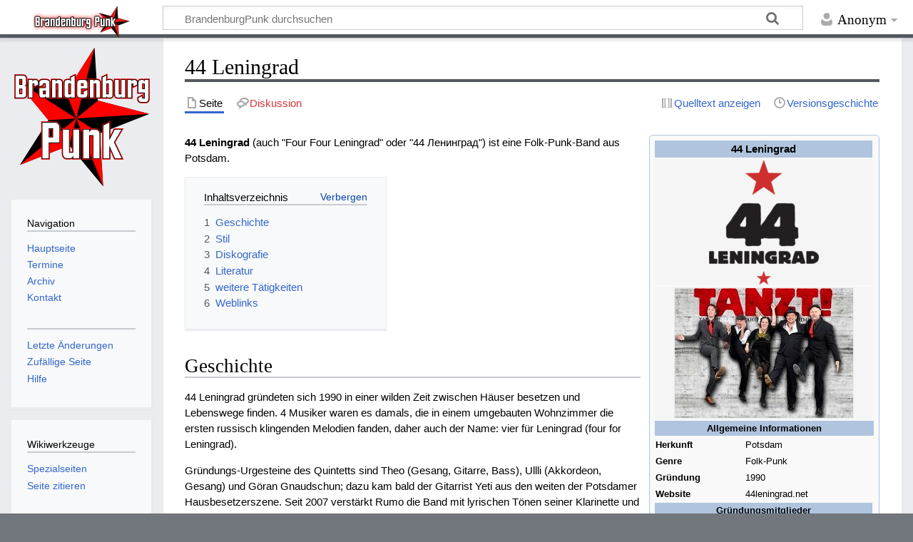

--- FILE ---
content_type: text/html; charset=UTF-8
request_url: http://www.brandenburgpunk.de/mediawiki/index.php?title=44_Leningrad
body_size: 8701
content:
<!DOCTYPE html>
<html class="client-nojs" lang="de" dir="ltr">
<head>
<meta charset="UTF-8"/>
<title>44 Leningrad – BrandenburgPunk - Die Seite für Punk aus Brandenburg</title>
<script>document.documentElement.className="client-js";RLCONF={"wgBreakFrames":false,"wgSeparatorTransformTable":[",\t.",".\t,"],"wgDigitTransformTable":["",""],"wgDefaultDateFormat":"dmy","wgMonthNames":["","Januar","Februar","März","April","Mai","Juni","Juli","August","September","Oktober","November","Dezember"],"wgRequestId":"aXHZ1y6BCyjqEgBNaiPsggAAAAo","wgCSPNonce":false,"wgCanonicalNamespace":"","wgCanonicalSpecialPageName":false,"wgNamespaceNumber":0,"wgPageName":"44_Leningrad","wgTitle":"44 Leningrad","wgCurRevisionId":10368,"wgRevisionId":10368,"wgArticleId":2448,"wgIsArticle":true,"wgIsRedirect":false,"wgAction":"view","wgUserName":null,"wgUserGroups":["*"],"wgCategories":["Bands","Potsdam"],"wgPageContentLanguage":"de","wgPageContentModel":"wikitext","wgRelevantPageName":"44_Leningrad","wgRelevantArticleId":2448,"wgIsProbablyEditable":false,"wgRelevantPageIsProbablyEditable":false,"wgRestrictionEdit":[],"wgRestrictionMove":[]};RLSTATE={"site.styles":"ready","user.styles":"ready",
"user":"ready","user.options":"loading","skins.timeless":"ready"};RLPAGEMODULES=["site","mediawiki.page.ready","mediawiki.toc","skins.timeless.js"];</script>
<script>(RLQ=window.RLQ||[]).push(function(){mw.loader.implement("user.options@12s5i",function($,jQuery,require,module){mw.user.tokens.set({"patrolToken":"+\\","watchToken":"+\\","csrfToken":"+\\"});});});</script>
<link rel="stylesheet" href="/mediawiki/load.php?lang=de&amp;modules=skins.timeless&amp;only=styles&amp;skin=timeless"/>
<script async="" src="/mediawiki/load.php?lang=de&amp;modules=startup&amp;only=scripts&amp;raw=1&amp;skin=timeless"></script>
<!--[if IE]><link rel="stylesheet" href="/mediawiki/skins/Timeless/resources/IE9fixes.css?ffe73" media="screen"/><![endif]-->
<meta name="ResourceLoaderDynamicStyles" content=""/>
<link rel="stylesheet" href="/mediawiki/load.php?lang=de&amp;modules=site.styles&amp;only=styles&amp;skin=timeless"/>
<meta name="generator" content="MediaWiki 1.39.6"/>
<meta name="format-detection" content="telephone=no"/>
<meta name="description" content="44 Leningrad (auch &quot;Four Four Leningrad&quot; oder &quot;44 Ленинград&quot;) ist eine Folk-Punk-Band aus Potsdam."/>
<meta property="og:image" content="http://www.brandenburgpunk.de/mediawiki/images/a/ae/44-Leningrad-Logo.png"/>
<meta property="og:image:width" content="1200"/>
<meta property="og:image:height" content="1360"/>
<meta property="og:image" content="http://www.brandenburgpunk.de/mediawiki/images/a/ae/44-Leningrad-Logo.png"/>
<meta property="og:image:width" content="800"/>
<meta property="og:image:height" content="907"/>
<meta property="og:image:width" content="640"/>
<meta property="og:image:height" content="725"/>
<meta name="viewport" content="width=device-width, initial-scale=1.0, user-scalable=yes, minimum-scale=0.25, maximum-scale=5.0"/>
<link rel="icon" href="/favicon.ico"/>
<link rel="search" type="application/opensearchdescription+xml" href="/mediawiki/opensearch_desc.php" title="BrandenburgPunk (de)"/>
<link rel="EditURI" type="application/rsd+xml" href="http://www.brandenburgpunk.de/mediawiki/api.php?action=rsd"/>
<link rel="alternate" type="application/atom+xml" title="Atom-Feed für „BrandenburgPunk“" href="/mediawiki/index.php?title=Spezial:Letzte_%C3%84nderungen&amp;feed=atom"/>
	<meta property="og:type" content="article"/>

	<meta property="og:site_name" content="BrandenburgPunk"/>

	<meta property="og:title" content="44 Leningrad"/>

	<meta property="og:description" content="44 Leningrad (auch &quot;Four Four Leningrad&quot; oder &quot;44 Ленинград&quot;) ist eine Folk-Punk-Band aus Potsdam."/>

	<meta property="og:url" content="http://www.brandenburgpunk.de/mediawiki/index.php?title=44_Leningrad"/>

<!-- * -->
<meta name="theme-color" content="#eaecf0">
<link rel="icon" type="image/png" sizes="32x32" href="$wgResourceBasePath/meta-seo/favicon-32x32.png">
<link rel="icon" type="image/png" sizes="16x16" href="$wgResourceBasePath/meta-seo/favicon-16x16.png">
<!-- Android - Chrome -->
<link rel="manifest" href="$wgResourceBasePath/meta-seo/site.webmanifest">
<link rel="icon" type="image/png" sizes="256x256" href="$wgResourceBasePath/meta-seo/android-chrome-256x256.png">
<link rel="icon" type="image/png" sizes="192x192" href="$wgResourceBasePath//meta-seo/android-chrome-192x192.png">
<link rel="icon" type="image/png" sizes="144x144" href="$wgResourceBasePath//meta-seo/android-chrome-144x144.png">
<link rel="icon" type="image/png" sizes="96x96" href="$wgResourceBasePath//meta-seo/android-chrome-96x96.png">
<link rel="icon" type="image/png" sizes="72x72" href="$wgResourceBasePath//meta-seo/android-chrome-72x72.png">
<link rel="icon" type="image/png" sizes="48x48" href="$wgResourceBasePath//meta-seo/android-chrome-48x48.png">
<link rel="icon" type="image/png" sizes="36x36" href="$wgResourceBasePath//meta-seo/android-chrome-36x36.png">
<!-- Apple - Touch -->
<meta name="apple-mobile-web-app-title" content="BrandenburgPunk.de">
<link rel="apple-touch-icon" sizes="180x180" href="$wgResourceBasePath//meta-seo/apple-touch-icon.png">
<link rel="apple-touch-icon" sizes="180x180" href="$wgResourceBasePath//meta-seo/apple-touch-icon-180x180.png">
<link rel="apple-touch-icon" sizes="152x152" href="$wgResourceBasePath//meta-seo/apple-touch-icon-152x152.png">
<link rel="apple-touch-icon" sizes="144x144" href="$wgResourceBasePath//meta-seo/apple-touch-icon-144x144.png">
<link rel="apple-touch-icon" sizes="120x120" href="$wgResourceBasePath//meta-seo/apple-touch-icon-120x120.png">
<link rel="apple-touch-icon" sizes="114x114" href="$wgResourceBasePath//meta-seo/apple-touch-icon-114x114.png">
<link rel="apple-touch-icon" sizes="76x76" href="$wgResourceBasePath//meta-seo/apple-touch-icon-76x76.png">
<link rel="apple-touch-icon" sizes="72x72" href="$wgResourceBasePath//meta-seo/apple-touch-icon-72x72.png">
<link rel="apple-touch-icon" sizes="60x60" href="$wgResourceBasePath//meta-seo/apple-touch-icon-60x60.png">
<link rel="apple-touch-icon" sizes="57x57" href="$wgResourceBasePath//meta-seo/apple-touch-icon-57x57.png">
<!-- Windows 8 -->
<meta name="application-name" content="BrandenburgPunk.de">
<meta name="msapplication-TileColor" content="#eaecf0">
<meta name="msapplication-TileImage" content="/meta-seo/mstile-310x310.png" sizes="310x310">
<meta name="msapplication-TileImage" content="/meta-seo/mstile-310x150.png" sizes="310x150">
<meta name="msapplication-TileImage" content="/meta-seo/mstile-150x150.png" sizes="150x150">
<meta name="msapplication-TileImage" content="/meta-seo/mstile-144x144.png" sizes="144x144">
<meta name="msapplication-TileImage" content="/meta-seo/mstile-70x70.png" sizes="70x70">
<!-- Safari -->
<link rel="mask-icon" href="/meta-seo/safari-pinned-tab.svg" color="#eaecf0">
</head>
<body class="mediawiki ltr sitedir-ltr mw-hide-empty-elt ns-0 ns-subject page-44_Leningrad rootpage-44_Leningrad skin-timeless action-view skin--responsive"><div id="mw-wrapper"><div id="mw-header-container" class="ts-container"><div id="mw-header" class="ts-inner"><div id="user-tools"><div id="personal"><h2><span>Anonym</span></h2><div id="personal-inner" class="dropdown"><div role="navigation" class="mw-portlet" id="p-personal" title="Benutzermenü" aria-labelledby="p-personal-label"><h3 id="p-personal-label" lang="de" dir="ltr">Nicht angemeldet</h3><div class="mw-portlet-body"><ul lang="de" dir="ltr"><li id="pt-createaccount" class="mw-list-item"><a href="/mediawiki/index.php?title=Spezial:Benutzerkonto_anlegen&amp;returnto=44+Leningrad" title="Wir ermutigen dich dazu, ein Benutzerkonto zu erstellen und dich anzumelden. Es ist jedoch nicht zwingend erforderlich."><span>Benutzerkonto erstellen</span></a></li><li id="pt-login" class="mw-list-item"><a href="/mediawiki/index.php?title=Spezial:Anmelden&amp;returnto=44+Leningrad" title="Sich anzumelden wird gerne gesehen, ist jedoch nicht zwingend erforderlich. [o]" accesskey="o"><span>Anmelden</span></a></li></ul></div></div></div></div></div><div id="p-logo-text" class="mw-portlet" role="banner"><a id="p-banner" class="mw-wiki-title wordmark" href="/mediawiki/index.php?title=Hauptseite"><img src="/mediawiki/logos/BrandenburgPunk-Wordmark.png" height="45" width="135"/></a></div><div class="mw-portlet" id="p-search"><h3 lang="de" dir="ltr"><label for="searchInput">Suche</label></h3><form action="/mediawiki/index.php" id="searchform"><div id="simpleSearch"><div id="searchInput-container"><input type="search" name="search" placeholder="BrandenburgPunk durchsuchen" aria-label="BrandenburgPunk durchsuchen" autocapitalize="sentences" title="BrandenburgPunk durchsuchen [f]" accesskey="f" id="searchInput"/></div><input type="hidden" value="Spezial:Suche" name="title"/><input class="searchButton mw-fallbackSearchButton" type="submit" name="fulltext" title="Suche nach Seiten, die diesen Text enthalten" id="mw-searchButton" value="Suchen"/><input class="searchButton" type="submit" name="go" title="Gehe direkt zu der Seite mit genau diesem Namen, falls sie vorhanden ist." id="searchButton" value="Seite"/></div></form></div></div><div class="visualClear"></div></div><div id="mw-header-hack" class="color-bar"><div class="color-middle-container"><div class="color-middle"></div></div><div class="color-left"></div><div class="color-right"></div></div><div id="mw-header-nav-hack"><div class="color-bar"><div class="color-middle-container"><div class="color-middle"></div></div><div class="color-left"></div><div class="color-right"></div></div></div><div id="menus-cover"></div><div id="mw-content-container" class="ts-container"><div id="mw-content-block" class="ts-inner"><div id="mw-content-wrapper"><div id="mw-content"><div id="content" class="mw-body" role="main"><div class="mw-indicators">
</div>
<h1 id="firstHeading" class="firstHeading mw-first-heading"><span class="mw-page-title-main">44 Leningrad</span></h1><div id="bodyContentOuter"><div id="siteSub">Aus BrandenburgPunk</div><div id="mw-page-header-links"><div role="navigation" class="mw-portlet tools-inline" id="p-namespaces" aria-labelledby="p-namespaces-label"><h3 id="p-namespaces-label" lang="de" dir="ltr">Namensräume</h3><div class="mw-portlet-body"><ul lang="de" dir="ltr"><li id="ca-nstab-main" class="selected mw-list-item"><a href="/mediawiki/index.php?title=44_Leningrad" title="Seiteninhalt anzeigen [c]" accesskey="c"><span>Seite</span></a></li><li id="ca-talk" class="new mw-list-item"><a href="/mediawiki/index.php?title=Diskussion:44_Leningrad&amp;action=edit&amp;redlink=1" rel="discussion" title="Diskussion zum Seiteninhalt (Seite nicht vorhanden) [t]" accesskey="t"><span>Diskussion</span></a></li></ul></div></div><div role="navigation" class="mw-portlet tools-inline" id="p-more" aria-labelledby="p-more-label"><h3 id="p-more-label" lang="de" dir="ltr">Mehr</h3><div class="mw-portlet-body"><ul lang="de" dir="ltr"><li id="ca-more" class="dropdown-toggle mw-list-item"><span>Mehr</span></li></ul></div></div><div role="navigation" class="mw-portlet tools-inline" id="p-views" aria-labelledby="p-views-label"><h3 id="p-views-label" lang="de" dir="ltr">Seitenaktionen</h3><div class="mw-portlet-body"><ul lang="de" dir="ltr"><li id="ca-view" class="selected mw-list-item"><a href="/mediawiki/index.php?title=44_Leningrad"><span>Lesen</span></a></li><li id="ca-viewsource" class="mw-list-item"><a href="/mediawiki/index.php?title=44_Leningrad&amp;action=edit" title="Diese Seite ist geschützt. Ihr Quelltext kann dennoch angesehen und kopiert werden. [e]" accesskey="e"><span>Quelltext anzeigen</span></a></li><li id="ca-history" class="mw-list-item"><a href="/mediawiki/index.php?title=44_Leningrad&amp;action=history" title="Frühere Versionen dieser Seite [h]" accesskey="h"><span>Versionsgeschichte</span></a></li></ul></div></div></div><div class="visualClear"></div><div id="bodyContent"><div id="contentSub"></div><div id="mw-content-text" class="mw-body-content mw-content-ltr" lang="de" dir="ltr"><div class="mw-parser-output"><table class="infobox float-right toptextcells" id="InfoboxBand" summary="Infobox Band" style="border-radius: 5px; border:1px solid lightsteelblue; padding:5px; margin: 0 0 1em 1em; width: 25em; font-size:85%; background:#F9F9F9; text-align:left;">
<tbody><tr>
<th colspan="2" style="background:lightsteelblue; margin-bottom:2px; text-align:center; font-size:118%; font-weight:bold;">44 Leningrad
</th></tr>
<tr>
<td colspan="2" style="text-align:center; font-size; line-height: 1.4em; vertical-align:top; background-color:#F5F5F5;"><div class="center"><div class="floatnone"><a href="/mediawiki/index.php?title=Datei:44-Leningrad-Logo.png" class="image"><img alt="44-Leningrad-Logo.png" src="/mediawiki/images/thumb/a/ae/44-Leningrad-Logo.png/154px-44-Leningrad-Logo.png" decoding="async" width="154" height="175" srcset="/mediawiki/images/thumb/a/ae/44-Leningrad-Logo.png/232px-44-Leningrad-Logo.png 1.5x, /mediawiki/images/a/ae/44-Leningrad-Logo.png 2x" /></a></div></div>
</td></tr>
<tr>
<td colspan="2" style="text-align:center; font-size; line-height: 1.4em; vertical-align:top; background-color:#F5F5F5;"><div class="center"><div class="floatnone"><a href="/mediawiki/index.php?title=Datei:44_Leningrad.jpg" class="image"><img alt="44 Leningrad.jpg" src="/mediawiki/images/thumb/b/b1/44_Leningrad.jpg/250px-44_Leningrad.jpg" decoding="async" width="250" height="182" class="thumbborder" srcset="/mediawiki/images/b/b1/44_Leningrad.jpg 1.5x" /></a></div></div>
</td></tr>

<tr>
<td style="background: lightsteelblue; text-align: center;" colspan="3"><b>Allgemeine Informationen</b>
</td></tr>

<tr>
<th>Herkunft
</th>
<td>Potsdam
</td></tr>
<tr style="vertical-align:top">
<th>Genre
</th>
<td>Folk-Punk
</td></tr>
<tr style="vertical-align:top">
<th>Gründung
</th>
<td>1990
</td></tr>


<tr style="vertical-align:top">
<th>Website
</th>
<td>44leningrad.net
</td></tr>
<tr>
<th colspan="2" style="color:#000000; background-color:lightsteelblue; text-align:center;">Gründungsmitglieder
</th></tr>

<tr>
<td style="background-color:#DFE0E3;">Thilo "Theo" Finke</td>
<td>Gesang, Gitarre, Bass
</td></tr>
<tr>
<td style="background-color:#DFE0E3;">Ulrike "Ullli" Eisenreich</td>
<td>Akkordeon, Gesang
</td></tr>
<tr>
<td style="background-color:#DFE0E3;">Göran Gnaudschun</td>
<td>Gitarre, Bass, Gesang
</td></tr>
<tr>
<td style="background-color:#DFE0E3;">Yeti</td>
<td>Gitarre
</td></tr>

<tr>
<th colspan="2" style="color:#000000; background-color:lightsteelblue"><center>Aktuelle Besetzung</center>
</th></tr>

<tr>
<td style="background-color:#DFE0E3;">Thilo "Theo" Finke</td>
<td>Gesang, Gitarre, Bass
</td></tr>
<tr>
<td style="background-color:#DFE0E3;">Ulrike "Ullli" Eisenreich</td>
<td>Akkordeon, Gesang
</td></tr>
<tr>
<td style="background-color:#DFE0E3;">Yeti</td>
<td>Gitarre, Bass, Gesang
</td></tr>
<tr>
<td style="background-color:#DFE0E3;">Romuald "Romu" Leonhardt</td>
<td>Bass, Klarinette <small>(seit 2007)</small>
</td></tr>
<tr>
<td style="background-color:#DFE0E3;">Mathias "Matze" Gäbel</td>
<td>Schlagzeug
</td></tr>

<tr>
<th colspan="2" style="color:#000000; background-color:lightsteelblue"><center>Ehemalige Mitglieder</center>
</th></tr>

<tr>
<td style="background-color:#DFE0E3;">Silvio Hoppe</td>
<td>Schlagzeug
</td></tr>
<tr>
<td style="background-color:#DFE0E3;">Hamü</td>
<td>Schlagzeug, Percussion, Gesang <small>(1991-)</small>
</td></tr>
<tr>
<td style="background-color:#DFE0E3;">Jule Stephan</td>
<td>Gesang, Bass <small>(1995-1998)</small>
</td></tr>
<tr>
<td style="background-color:#DFE0E3;">Martin</td>
<td>Trompete
</td></tr>
<tr>
<td style="background-color:#DFE0E3;">Georg</td>
<td>Schlagzeug <small>(2001)</small>
</td></tr>

<tr>
<th colspan="2" style="color:#000000; background-color:lightsteelblue; text-align:center;">Live- und Session-Mitglieder
</th></tr>

<tr>
<td style="background-color:#DFE0E3;">Katinka</td>
<td>Merch, Web
</td></tr>
<tr>
<td style="background-color:#DFE0E3;">Trick</td>
<td>Technik
</td></tr>

</tbody></table>
<p><b>44 Leningrad</b> (auch "Four Four Leningrad" oder "44 Ленинград") ist eine Folk-Punk-Band aus Potsdam.
</p>
<div id="toc" class="toc" role="navigation" aria-labelledby="mw-toc-heading"><input type="checkbox" role="button" id="toctogglecheckbox" class="toctogglecheckbox" style="display:none" /><div class="toctitle" lang="de" dir="ltr"><h2 id="mw-toc-heading">Inhaltsverzeichnis</h2><span class="toctogglespan"><label class="toctogglelabel" for="toctogglecheckbox"></label></span></div>
<ul>
<li class="toclevel-1 tocsection-1"><a href="#Geschichte"><span class="tocnumber">1</span> <span class="toctext">Geschichte</span></a></li>
<li class="toclevel-1 tocsection-2"><a href="#Stil"><span class="tocnumber">2</span> <span class="toctext">Stil</span></a></li>
<li class="toclevel-1 tocsection-3"><a href="#Diskografie"><span class="tocnumber">3</span> <span class="toctext">Diskografie</span></a></li>
<li class="toclevel-1 tocsection-4"><a href="#Literatur"><span class="tocnumber">4</span> <span class="toctext">Literatur</span></a></li>
<li class="toclevel-1 tocsection-5"><a href="#weitere_Tätigkeiten"><span class="tocnumber">5</span> <span class="toctext">weitere Tätigkeiten</span></a></li>
<li class="toclevel-1 tocsection-6"><a href="#Weblinks"><span class="tocnumber">6</span> <span class="toctext">Weblinks</span></a></li>
</ul>
</div>

<h2><span class="mw-headline" id="Geschichte">Geschichte</span></h2>
<p>44 Leningrad gründeten sich 1990 in einer wilden Zeit zwischen Häuser besetzen und Lebenswege finden. 4 Musiker waren es damals, die in einem umgebauten Wohnzimmer die ersten russisch klingenden Melodien fanden, daher auch der Name: vier für Leningrad (four for Leningrad).
</p><p>Gründungs-Urgesteine des Quintetts sind Theo (Gesang, Gitarre, Bass), Ullli (Akkordeon, Gesang) und Göran Gnaudschun; dazu kam bald der Gitarrist Yeti aus den weiten der Potsdamer Hausbesetzerszene. Seit 2007 verstärkt Rumo die Band mit lyrischen Tönen seiner Klarinette und virtuos am Bass und zuletzt ist der Schlagzeuger Matze wieder zugestiegen, der die Band bereits vor Jahren äußerst taktvoll durch die Auftritte getrommelt hat.
</p><p>Unvergessen die Sopranistin Jule, die mit ihrer unübersehbaren Präsenz eine ganze Epoche 44 Leningrads geprägt hat, oder aber Martin der durch seinen unnachahmlich warmen Trompetensound und seine funkigen Soli lange Zeit 44 Leningrad melodiös, grandios umspielt hat. Nicht zuletzt Silvio, der fast 10 Jahre den Sound der Band mit seinem selbstgebauten Schlagzeug und jeder Menge Power prägte.
</p><p><br />
</p>
<h2><span class="mw-headline" id="Stil">Stil</span></h2>
<p>44 Leningrad zählt zu den ersten Vertretern des Post-Sowjet-Punks. Ihre Musik, Russian Speed Folk, ist eine Mischung aus russischer Folklore, Polka, Punk und Ska. Das Repertoire besteht aus vorwiegend schnellen, russischen Kampf-, Volks- und Arbeiterliedern. Auf ihren Alben werden ab 1994 alle Titel in russischer und deutscher Sprache angegeben. Gesungen wird auf deutsch und russisch. Als Instrumente werden neben Bass, Gitarre und Schlagzeug auch Klarinette, Akkordeon und die Balalaika eingesetzt.
</p><p>So kann man von den ehrlich-punkigen Anfängen der ersten Veröffentlichungen bis heute eine wunderbare musikalische Entwicklung erkennen.
</p><p><br />
</p>
<h2><span class="mw-headline" id="Diskografie">Diskografie</span></h2>
<ul><li>"44 Leningrad" (1991)</li>
<li>"Greeting from cold Omsk" (1994)</li>
<li>"Царапина/Zarapina" (1995)</li>
<li>"44bpm" (1998)</li>
<li>"Санкт Илов/St. Ihlow" (1998)</li>
<li>"Стой!/Stoi!" (2001)</li>
<li>"Don Kilianov" (2007)</li>
<li>"20 Jahre" (2010)</li>
<li>"Tanzt!" (2021)</li></ul>
<p><b>Samplerbeiträge</b>
</p>
<ul><li><i>Russischer Wodka</i> auf "Force Attack Festival Sampler '99" (1998 - Dröönland Production)</li>
<li><i>Warshawjanka</i> auf "Rammstein Presents Volume 5" (2001)</li>
<li><i>CCCP</i> auf "Force Attack Festival Sampler 2001" (2001 - Dröönland Production)</li>
<li><i>Bublitschki</i> auf "Force Attack Festival Sampler 2004" (2004 - Dröönland Production)</li>
<li><i>Anastasia</i> auf "Force Attack Festival 2004 - Die beste Punkerparty der Welt" (2004 - Dröönland Production)</li>
<li><i>Russischer Wodka</i> auf "Radio Russendisko" (2005 - Russendisko Records)</li>
<li><i>Anastasia</i> auf "Best Of Burgfolk" (2005 - Totentanz)</li>
<li><i>Mamamia</i> auf "Force Attack Festival Sampler 2006" (2006 - Dröönland Production)</li>
<li><i>Medley</i> auf "Force Attack 2006 - 100% Punkrock Auf DVD" (2006 - Dröönland Production)</li>
<li><i>Warschawjanka</i> auf "Wahrschauer - Sampler No. 60" (2011 - Wahrschauer Magazine)</li></ul>
<p><b>Musikvideos</b>
</p>
<ul><li><a rel="nofollow" class="external text" href="https://www.youtube.com/watch?v=-QPoU697lKI">электри́чка/Elektritschka</a> (2011)</li></ul>
<p><br />
</p>
<h2><span class="mw-headline" id="Literatur">Literatur</span></h2>
<ul><li>Göran Gnaudschun (Hrsg.): <i>Longe – 44 Leningrad</i> Land Brandenburg Lotto GmbH, Potsdam 1998.</li></ul>
<p><br />
</p>
<h2><span id="weitere_T.C3.A4tigkeiten"></span><span class="mw-headline" id="weitere_Tätigkeiten">weitere Tätigkeiten</span></h2>
<p><small>Mitglieder der Band sind/waren auch in anderen Projekten tätig:</small>
</p>
<ul><li>Yeti: <a href="/mediawiki/index.php?title=Fake_Bombs" title="Fake Bombs">Fake Bombs</a></li></ul>
<p><br />
</p>
<h2><span class="mw-headline" id="Weblinks">Weblinks</span></h2>
<ul><li><a rel="nofollow" class="external text" href="http://www.44leningrad.net">Offizielle Homepage</a></li>
<li><a rel="nofollow" class="external text" href="https://www.facebook.com/russianspeedfolk">44 Leningrad</a> auf Facebook</li>
<li><a rel="nofollow" class="external text" href="https://www.youtube.com/user/Kathinka44">44 Leningrad</a> auf Youtube</li>
<li><a rel="nofollow" class="external text" href="https://soundcloud.com/44leningrad">44 Leningrad</a> auf Soundcloud</li></ul>
<!-- 
NewPP limit report
Cached time: 20260122080336
Cache expiry: 86400
Reduced expiry: false
Complications: [show‐toc]
CPU time usage: 0.104 seconds
Real time usage: 0.154 seconds
Preprocessor visited node count: 651/1000000
Post‐expand include size: 7009/2097152 bytes
Template argument size: 1209/2097152 bytes
Highest expansion depth: 10/100
Expensive parser function count: 0/100
Unstrip recursion depth: 0/20
Unstrip post‐expand size: 0/5000000 bytes
-->
<!--
Transclusion expansion time report (%,ms,calls,template)
100.00%   48.164      1 -total
 94.26%   45.399      1 Vorlage:Infobox_Band
 27.91%   13.444      4 Vorlage:Str_left
 21.06%   10.145      4 Vorlage:Str_left/Call
  6.82%    3.284     20 Vorlage:!-
  5.53%    2.664     14 Vorlage:!!
  5.35%    2.579      1 Vorlage:Kategorie_Bands
-->

<!-- Saved in parser cache with key db616727626:pcache:idhash:2448-0!canonical and timestamp 20260122080335 and revision id 10368.
 -->
</div></div><div class="printfooter">
Abgerufen von „<a dir="ltr" href="http://www.brandenburgpunk.de/mediawiki/index.php?title=44_Leningrad&amp;oldid=10368">http://www.brandenburgpunk.de/mediawiki/index.php?title=44_Leningrad&amp;oldid=10368</a>“</div>
<div class="visualClear"></div></div></div></div></div><div id="content-bottom-stuff"><div id="catlinks" class="catlinks" data-mw="interface"><div id="mw-normal-catlinks" class="mw-normal-catlinks"><a href="/mediawiki/index.php?title=Spezial:Kategorien" title="Spezial:Kategorien">Kategorien</a>: <ul><li><a href="/mediawiki/index.php?title=Kategorie:Bands" title="Kategorie:Bands">Bands</a></li><li><a href="/mediawiki/index.php?title=Kategorie:Potsdam" title="Kategorie:Potsdam">Potsdam</a></li></ul></div></div></div></div><div id="mw-site-navigation"><div id="p-logo" class="mw-portlet" role="banner"><a class="mw-wiki-logo timeless-logo" href="/mediawiki/index.php?title=Hauptseite" title="Hauptseite"><img src="/mediawiki/logos/BrandenburgPunk-Logo.svg"/></a></div><div id="site-navigation" class="sidebar-chunk"><h2><span>Navigation</span></h2><div class="sidebar-inner"><div role="navigation" class="mw-portlet" id="p-navigation" aria-labelledby="p-navigation-label"><h3 id="p-navigation-label" lang="de" dir="ltr">Navigation</h3><div class="mw-portlet-body"><ul lang="de" dir="ltr"><li id="n-mainpage-description" class="mw-list-item"><a href="/mediawiki/index.php?title=Hauptseite" title="Hauptseite besuchen [z]" accesskey="z"><span>Hauptseite</span></a></li><li id="n-Termine" class="mw-list-item"><a href="/mediawiki/index.php?title=Termine"><span>Termine</span></a></li><li id="n-Archiv" class="mw-list-item"><a href="/mediawiki/index.php?title=Kategorie:Archiv"><span>Archiv</span></a></li><li id="n-Kontakt" class="mw-list-item"><a href="/mediawiki/index.php?title=BrandenburgPunk:Kontakt"><span>Kontakt</span></a></li></ul></div></div><div role="navigation" class="mw-portlet" id="p-" aria-labelledby="p--label"><h3 id="p--label" lang="de" dir="ltr"></h3><div class="mw-portlet-body"><ul lang="de" dir="ltr"><li id="n-recentchanges" class="mw-list-item"><a href="/mediawiki/index.php?title=Spezial:Letzte_%C3%84nderungen" title="Liste der letzten Änderungen in diesem Wiki [r]" accesskey="r"><span>Letzte Änderungen</span></a></li><li id="n-randompage" class="mw-list-item"><a href="/mediawiki/index.php?title=Spezial:Zuf%C3%A4llige_Seite" title="Zufällige Seite aufrufen [x]" accesskey="x"><span>Zufällige Seite</span></a></li><li id="n-help" class="mw-list-item"><a href="/mediawiki/index.php?title=Kategorie:Hilfe" title="Hilfeseite anzeigen"><span>Hilfe</span></a></li></ul></div></div></div></div><div id="site-tools" class="sidebar-chunk"><h2><span>Wikiwerkzeuge</span></h2><div class="sidebar-inner"><div role="navigation" class="mw-portlet" id="p-tb" aria-labelledby="p-tb-label"><h3 id="p-tb-label" lang="de" dir="ltr">Wikiwerkzeuge</h3><div class="mw-portlet-body"><ul lang="de" dir="ltr"><li id="t-specialpages" class="mw-list-item"><a href="/mediawiki/index.php?title=Spezial:Spezialseiten" title="Liste aller Spezialseiten [q]" accesskey="q"><span>Spezialseiten</span></a></li><li id="t-cite" class="mw-list-item"><a href="/mediawiki/index.php?title=Spezial:Zitierhilfe&amp;page=44_Leningrad&amp;id=10368&amp;wpFormIdentifier=titleform" title="Hinweise, wie diese Seite zitiert werden kann"><span>Seite zitieren</span></a></li></ul></div></div></div></div></div><div id="mw-related-navigation"><div id="page-tools" class="sidebar-chunk"><h2><span>Seitenwerkzeuge</span></h2><div class="sidebar-inner"><div role="navigation" class="mw-portlet emptyPortlet" id="p-cactions" title="Weitere Optionen" aria-labelledby="p-cactions-label"><h3 id="p-cactions-label" lang="de" dir="ltr">Seitenwerkzeuge</h3><div class="mw-portlet-body"><ul lang="de" dir="ltr"></ul></div></div><div role="navigation" class="mw-portlet emptyPortlet" id="p-userpagetools" aria-labelledby="p-userpagetools-label"><h3 id="p-userpagetools-label" lang="de" dir="ltr">Benutzerseitenwerkzeuge</h3><div class="mw-portlet-body"><ul lang="de" dir="ltr"></ul></div></div><div role="navigation" class="mw-portlet" id="p-pagemisc" aria-labelledby="p-pagemisc-label"><h3 id="p-pagemisc-label" lang="de" dir="ltr">Mehr</h3><div class="mw-portlet-body"><ul lang="de" dir="ltr"><li id="t-whatlinkshere" class="mw-list-item"><a href="/mediawiki/index.php?title=Spezial:Linkliste/44_Leningrad" title="Liste aller Seiten, die hierher verlinken [j]" accesskey="j"><span>Links auf diese Seite</span></a></li><li id="t-recentchangeslinked" class="mw-list-item"><a href="/mediawiki/index.php?title=Spezial:%C3%84nderungen_an_verlinkten_Seiten/44_Leningrad" rel="nofollow" title="Letzte Änderungen an Seiten, die von hier verlinkt sind [k]" accesskey="k"><span>Änderungen an verlinkten Seiten</span></a></li><li id="t-print" class="mw-list-item"><a href="javascript:print();" rel="alternate" title="Druckansicht dieser Seite [p]" accesskey="p"><span>Druckversion</span></a></li><li id="t-permalink" class="mw-list-item"><a href="/mediawiki/index.php?title=44_Leningrad&amp;oldid=10368" title="Dauerhafter Link zu dieser Seitenversion"><span>Permanenter Link</span></a></li><li id="t-info" class="mw-list-item"><a href="/mediawiki/index.php?title=44_Leningrad&amp;action=info" title="Weitere Informationen über diese Seite"><span>Seiten­­informationen</span></a></li><li id="t-pagelog" class="mw-list-item"><a href="/mediawiki/index.php?title=Spezial:Logbuch&amp;page=44+Leningrad"><span>Seitenlogbücher</span></a></li></ul></div></div></div></div><div id="catlinks-sidebar" class="sidebar-chunk"><h2><span>Kategorien</span></h2><div class="sidebar-inner"><div id="sidebar-normal-catlinks" class="mw-normal-catlinks"><div role="navigation" class="mw-portlet" id="p-normal-catlinks" aria-labelledby="p-normal-catlinks-label"><h3 id="p-normal-catlinks-label" lang="de" dir="ltr">Kategorien</h3><div class="mw-portlet-body"><ul><li><a href="/mediawiki/index.php?title=Kategorie:Bands" title="Kategorie:Bands">Bands</a></li><li><a href="/mediawiki/index.php?title=Kategorie:Potsdam" title="Kategorie:Potsdam">Potsdam</a></li></ul></div></div></div></div></div></div><div class="visualClear"></div></div></div><div id="mw-footer-container" class="mw-footer-container ts-container"><div id="mw-footer" class="mw-footer ts-inner" role="contentinfo" lang="de" dir="ltr"><ul id="footer-icons"><li id="footer-poweredbyico" class="footer-icons"><a href="http://www.facebook.com/brandenburgpunk"><img src="/mediawiki/logos/Facebook.png" alt="BrandenburgPunk auf Facebook" srcset="/mediawiki/logos/Facebook_1.5x 1.5x, /mediawiki/logos/Facebook_2x 2x" height="55" width="55" loading="lazy"/></a></li></ul><div id="footer-list"><ul id="footer-info"><li id="footer-info-lastmod"> Diese Seite wurde zuletzt am 4. Januar 2024 um 18:34 Uhr bearbeitet.</li></ul><ul id="footer-places"><li id="footer-places-privacy"><a href="/mediawiki/index.php?title=BrandenburgPunk:Datenschutz">Datenschutz</a></li><li id="footer-places-about"><a href="/mediawiki/index.php?title=BrandenburgPunk:%C3%9Cber_BrandenburgPunk">Über BrandenburgPunk</a></li><li id="footer-places-disclaimer"><a href="/mediawiki/index.php?title=BrandenburgPunk:Impressum">Haftungsausschluss</a></li></ul></div><div class="visualClear"></div></div></div></div><script>(RLQ=window.RLQ||[]).push(function(){mw.config.set({"wgPageParseReport":{"limitreport":{"cputime":"0.104","walltime":"0.154","ppvisitednodes":{"value":651,"limit":1000000},"postexpandincludesize":{"value":7009,"limit":2097152},"templateargumentsize":{"value":1209,"limit":2097152},"expansiondepth":{"value":10,"limit":100},"expensivefunctioncount":{"value":0,"limit":100},"unstrip-depth":{"value":0,"limit":20},"unstrip-size":{"value":0,"limit":5000000},"timingprofile":["100.00%   48.164      1 -total"," 94.26%   45.399      1 Vorlage:Infobox_Band"," 27.91%   13.444      4 Vorlage:Str_left"," 21.06%   10.145      4 Vorlage:Str_left/Call","  6.82%    3.284     20 Vorlage:!-","  5.53%    2.664     14 Vorlage:!!","  5.35%    2.579      1 Vorlage:Kategorie_Bands"]},"cachereport":{"timestamp":"20260122080336","ttl":86400,"transientcontent":false}}});mw.config.set({"wgBackendResponseTime":622});});</script>
</body>
</html>

--- FILE ---
content_type: text/css; charset=utf-8
request_url: http://www.brandenburgpunk.de/mediawiki/load.php?lang=de&modules=site.styles&only=styles&skin=timeless
body_size: 858
content:
div#mw-subcategories,div#mw-pages,div#mw-category-media{clear:both}div.float-right,table.float-right,ul.float-right,.float-right{clear:right;float:right;margin:1em 0 1em 1em}div.centered,table.centered,ul.centered,.centered{margin-left:auto;margin-right:auto}.toptextcells > * > * > td{vertical-align:top}.c-order{display:none !important}.c-avatar{display:none !important}.c-score{display:none !important}.c-container{margin:0px 0px 0px 0px !important}.comments-body{line-height:1.2 !important}.c-user{margin:0px 0px 0px 0px !important}.c-item{padding:0px 0px 0px 0px !important}.c-actions{margin:0px 0px 0px 0px !important}.full{width:auto !important}.reply{width:auto !important}.f-message{width:auto !important}.r-message{width:auto !important}table.zebra > tbody > :nth-child(even):not([class*="hintergrundfarbe"]){background:#e6e6e6}table.padded-table{border-collapse:collapse}table.padded-table td{padding:5px 10px}@media screen and (min-width:1340px){.hauptseite{padding:10px}.hauptseite-oben{display:table;width:100%;padding-bottom:50px}.hauptseite-willkommen{display:table-cell;width:60% !important;padding:0 25px}.hauptseite-mitmachen{display:table-cell;width:40% !important;padding:0 25px}.hauptseite-inhalt{display:table;width:100%;padding-bottom:50px}.hauptseite-region{display:table;margin:0 auto;padding:0 25px}.hauptseite-karte{display:table-cell}.hauptseite-karte img{vertical-align:top !important}.hauptseite-legende{display:table-cell;min-width:250px}.hauptseite-info{display:table-cell;width:fit-content;overflow:hidden}.mainpage-stats{display:block}}@media screen and (max-width:1339px) and (min-width:1250px){.hauptseite{padding:10px}.hauptseite-oben{display:table;width:100%;padding-bottom:50px}.hauptseite-willkommen{display:table-cell;width:60% !important;padding:0 25px}.hauptseite-mitmachen{display:table-cell;width:40% !important;padding:0 25px}.hauptseite-inhalt{display:table;width:100%;padding-bottom:50px}.hauptseite-region{display:table;margin:0 auto;padding:0 25px}.hauptseite-karte{display:table-cell}.hauptseite-karte img{vertical-align:top !important}.hauptseite-legende{display:table-cell;min-width:250px}.hauptseite-info{display:table-cell;width:fit-content;overflow:hidden}.mainpage-stats{display:block}}@media screen and (max-width:1249px) and (min-width:1100px){.hauptseite{padding:10px}.hauptseite-oben{display:table;width:100%;padding-bottom:50px}.hauptseite-willkommen{display:table-cell;width:60% !important;padding:0 25px}.hauptseite-mitmachen{display:table-cell;width:40% !important;padding:0 25px}.hauptseite-inhalt{padding-bottom:50px}.hauptseite-region{display:table;margin:0 auto;padding-bottom:50px}.hauptseite-karte{display:table-cell}.hauptseite-karte img{vertical-align:top !important}.hauptseite-legende{display:table-cell}.hauptseite-info{display:table;margin:0 auto}}@media screen and (max-width:1099px) and (min-width:1000px){.hauptseite{padding:10px}.hauptseite-oben{display:table;width:100%;padding-bottom:50px}.hauptseite-willkommen{display:table-cell;width:60% !important;padding:0 25px}.hauptseite-mitmachen{display:table-cell;width:40% !important;padding:0 25px}.hauptseite-inhalt{display:table;width:100%;padding-bottom:50px}.hauptseite-region{display:table;margin:0 auto;padding:0 25px}.hauptseite-karte{display:table-cell}.hauptseite-karte img{vertical-align:top !important}.hauptseite-legende{display:table-cell;min-width:250px}.hauptseite-info{display:table-cell;width:fit-content;overflow:hidden}.mainpage-stats{display:block}}@media screen and (max-width:999px) and (min-width:851px){.hauptseite{padding:10px}.hauptseite-oben{display:table;width:100%;padding-bottom:50px}.hauptseite-willkommen{display:table-cell;width:60% !important;padding:0 25px}.hauptseite-mitmachen{display:table-cell;width:40% !important;padding:0 25px}.hauptseite-inhalt{padding-bottom:50px}.hauptseite-region{display:table;margin:0 auto;padding-bottom:50px}.hauptseite-karte{display:table-cell}.hauptseite-karte img{vertical-align:top !important}.hauptseite-legende{display:table-cell}.hauptseite-info{display:table;margin:0 auto}}@media screen and (max-width:850px){.hauptseite{padding:10px}.hauptseite-willkommen,.hauptseite-mitmachen,.hauptseite-legende,.hauptseite-info{padding-bottom:50px}.hauptseite-karte{padding-bottom:25px}.hauptseite-mitmachen,.hauptseite-legende,.hauptseite-info,.hauptseite-karte{width:fit-content;margin:0 auto}.mainpage-participate{width:fit-content;display:block}}.hauptseite-willkommen{text-align:justify}.hauptseite-mitmachen{text-align:justify}.mainpage-stats{min-width:250px;display:table;margin:0 auto}.StatLink a{display:block !important;color:black !important;text-decoration:none !important}.StatLink a:hover{color:black !important;text-decoration:none !important}.StatLink a:active{color:black !important;text-decoration:none !important}.StatLink a:visited{color:black !important;text-decoration:none !important}.mw-wiki-logo.timeless-logo img{width:200px;margin:0}@media screen and (min-width:851px){br.mobilebreak{display:none}}

--- FILE ---
content_type: image/svg+xml
request_url: http://www.brandenburgpunk.de/mediawiki/logos/BrandenburgPunk-Logo.svg
body_size: 30555
content:
<?xml version="1.0" encoding="UTF-8"?>
<!DOCTYPE svg PUBLIC "-//W3C//DTD SVG 1.1//EN" "http://www.w3.org/Graphics/SVG/1.1/DTD/svg11.dtd">
<svg xmlns="http://www.w3.org/2000/svg" xml:space="preserve" width="135px" height="135px" style="shape-rendering:geometricPrecision; text-rendering:geometricPrecision; image-rendering:optimizeQuality; fill-rule:evenodd; clip-rule:evenodd">
 <defs>
  <style type="text/css">
   <![CDATA[
    .fil1 {fill:black}
    .fil2 {fill:red}
    .fil3 {fill:red}
    .fil4 {fill:black}
    .fil5 {fill:white}
   ]]>
  </style>
 </defs>
 <g>
  <g id="BrandenburgPunk-Logo_Square">
   <g id="NauticalStar">
    <polygon id="NauticalStar-Body" class="fil1" points="79.3583,1.81772 82.4587,52.011 87.0673,53.2004 87.0673,53.2004 131.153,64.5732 86.7177,82.1079 84.3744,83.0327 84.7878,89.7165 87.4736,133.226 58.2354,97.7988 58.2354,97.7988 57.7701,97.2366 55.4634,94.4409 55.4634,94.4409 55.4634,94.4409 8.68465,112.9 30.8043,78.1323 31.3772,77.2323 35.6787,70.4705 35.6787,70.4705 31.6689,65.6102 30.6094,64.3264 3.6685,31.6843 45.3071,42.4264 52.363,44.2476 54.0567,41.5866 "/>
    <polygon id="NauticalStar-Fill" class="fil2" points="35.6787,70.4705 131.153,64.5732 82.4587,52.011 8.68465,112.9 55.4634,94.4409 79.3583,1.81772 52.363,44.2476 87.4736,133.226 84.3744,83.0327 3.6685,31.6843 "/>
   </g>
   <g id="BrandenburgPunk">
    <g id="Punk">
     <path id="Text-Shadow" class="fil3" d="M86.648 74.7957l7.92756 -3.85984 0 13.5154 3.11457 -6.10748 9.1937 0 -7.85551 13.0831 7.79291 16.3535 -8.93268 0 -3.31299 -7.56496 0 7.56496 -7.92756 0 0 -32.9846zm-2.8063 5.12835l0.337795 0.420472 0.288189 0.462992 0.238583 0.494882 0.19252 0.531496 0.141732 0.552756 0.101575 0.581102 0.057874 0.604724 0.0188976 0.615354 0 23.5925 -8.02913 0 0 -21.8646 -1.68661 0 0 21.8646 -8.02913 0 0 -29.4366 8.02913 0 0 0.538583 0.00354331 -0.0023622 0.355512 -0.168898 0.369685 -0.134646 0.374409 -0.103937 0.390945 -0.0732283 0.398031 -0.0425197 0.383858 -0.0129921 2.03622 0 0.575197 0.0200787 0.575197 0.0685039 0.552756 0.114567 0.531496 0.168898 0.501969 0.219685 0.47126 0.277559 0.431102 0.329528 0.387402 0.381496zm-35.0315 24.9472l-0.191339 -0.525591 -0.141732 -0.55748 -0.100394 -0.581102 -0.057874 -0.611811 -0.0188976 -0.617717 0 -23.6339 8.02913 0 0 21.9142 1.68543 0 0 -21.9142 8.02913 0 0 29.4366 -8.02913 0 0 -0.468898 -0.33189 0.144094 -0.379134 0.122835 -0.388583 0.0897638 -0.399213 0.0625984 -0.409843 0.0377953 -0.412205 0.011811 -1.99252 0 -0.577559 -0.0224409 -0.575197 -0.0637795 -0.551575 -0.112205 -0.530315 -0.158268 -0.501969 -0.216142 -0.467717 -0.265748 -0.42874 -0.320079 -0.394488 -0.373228 -0.338976 -0.425197 -0.287008 -0.457087 -0.237402 -0.494882zm-1.6252 -12.0461l-10.1327 0.0248031 0 14.9303 -8.18268 0 0 -36.137 12.4063 0 0.612992 0.0200787 0.609449 0.0673228 0.58937 0.113386 0.558661 0.165354 0.535039 0.21378 0.50315 0.269291 0.468898 0.318898 0.431102 0.373228 0.385039 0.41811 0.33189 0.46063 0.277559 0.493701 0.224409 0.526772 0.17126 0.551575 0.119291 0.577559 0.069685 0.598819 0.0212598 0.598819 0 15.4146zm-8.18268 -7.11378l0 -6.36024 -1.95 0 0 6.36024 1.95 0z"/>
     <path id="Test-Stroke" class="fil4" d="M87.2386 75.1642l6.74646 -3.28465 0 15.0295 4.06772 -7.9748 7.78701 0 -7.4811 12.4606 7.52717 15.7949 -7.61102 0 -4.28976 -9.7937 0 9.7937 -6.74646 0 0 -32.0256zm-9.44882 3.77008l2.01496 0 0.539764 0.0188976 0.525591 0.0625984 0.499606 0.103937 0.47126 0.148819 0.441732 0.193701 0.409843 0.242126 0.373228 0.285827 0.336614 0.330709 0.294094 0.366142 0.253937 0.406299 0.211417 0.438189 0.17126 0.475984 0.129921 0.504331 0.0933071 0.533858 0.0531496 0.563386 0.0188976 0.588189 0 22.9925 -6.84803 0 0 -21.8646 -2.86772 0 0 21.8646 -6.84803 0 0 -28.2555 6.84803 0 0 1.10906 0.0472441 -0.0496063 0.25748 -0.217323 0.271654 -0.200787 0.295276 -0.173622 0.305906 -0.146457 0.322441 -0.116929 0.327165 -0.0909449 0.343701 -0.0637795 0.35315 -0.0377953 0.35315 -0.011811zm-22.1055 28.2555l-1.97126 0 -0.544488 -0.0212598 -0.529134 -0.0590551 -0.498425 -0.101575 -0.472441 -0.140551 -0.440551 -0.190157 -0.40748 -0.230315 -0.372047 -0.277559 -0.337795 -0.32126 -0.292913 -0.367323 -0.251575 -0.400394 -0.210236 -0.438189 -0.17126 -0.47126 -0.12874 -0.506693 -0.0933071 -0.535039 -0.0531496 -0.570472 -0.0188976 -0.590551 0 -23.0339 6.84803 0 0 21.9142 2.86654 0 0 -21.9142 6.84803 0 0 28.2555 -6.84803 0 0 -1.0063 -0.0248031 0.0259843 -0.248031 0.214961 -0.263386 0.185433 -0.288189 0.159449 -0.307087 0.132283 -0.329528 0.10748 -0.341339 0.0791339 -0.359055 0.0555118 -0.373228 0.034252 -0.38622 0.011811zm-9.08976 -14.9539l-10.1327 0.0248031 0 14.9291 -7.00157 0 0 -34.9559 11.8063 0 0.579921 0.0188976 0.563386 0.0614173 0.537402 0.105118 0.505512 0.148819 0.478346 0.191339 0.447638 0.238583 0.414567 0.282283 0.379134 0.328346 0.337795 0.368504 0.292913 0.405118 0.245669 0.437008 0.199606 0.467717 0.154724 0.496063 0.10748 0.524409 0.0637795 0.548031 0.0200787 0.565748 0 14.8146zm-7.00157 -5.93386l0 -7.54134 -3.1311 0 0 7.54134 3.1311 0z"/>
     <path id="Text-Fill" class="fil5" d="M87.8291 75.5339l5.56535 -2.70945 0 16.5425 5.01969 -9.84213 6.38268 0 -7.10787 11.8382 7.26142 15.2362 -6.28937 0 -5.26654 -12.0236 0 12.0236 -5.56535 0 0 -31.0654zm-19.174 3.99094l5.66693 0 0 2.73543c0.230315,-0.869291 0.656693,-1.54252 1.26142,-2.02087 0.604724,-0.478346 1.34646,-0.714567 2.21575,-0.714567l1.99488 0c1.39724,0 2.45433,0.398031 3.17008,1.19291 0.715748,0.787795 1.07362,1.95591 1.07362,3.48898l0 22.3925 -5.66693 0 0 -21.8646 -4.04882 0 0 21.8646 -5.66693 0 0 -27.0744zm-3.79252 27.0744l-5.66693 0 0 -2.73425c-0.264567,0.966142 -0.673228,1.66299 -1.22717,2.09409 -0.545669,0.429921 -1.3122,0.640157 -2.29252,0.640157l-1.95118 0c-1.41496,0 -2.47087,-0.381496 -3.17835,-1.15157 -0.70748,-0.77126 -1.06535,-1.9311 -1.06535,-3.48898l0 -22.4339 5.66693 0 0 21.9142 4.04764 0 0 -21.9142 5.66693 0 0 27.0744zm-18.8587 -14.9528l-10.1327 0.0248031 0 14.928 -5.82047 0 0 -33.7748 11.2063 0c1.5,0 2.66811,0.405118 3.50315,1.20827 0.826772,0.811417 1.2437,1.94764 1.2437,3.39921l0 14.2146zm-5.82047 -4.75394l0 -8.72244 -4.3122 0 0 8.72244 4.3122 0z"/>
    </g>
    <g id="Brandenburg">
     <path id="Text-Shadow_0" class="fil3" d="M129.437 54.1547l-0.372047 0.147638 -0.387402 0.113386 -0.401575 0.0779528 -0.413386 0.0448819 -0.402756 0.0129921 -3.71102 0 -0.406299 -0.0129921 -0.414567 -0.046063 -0.403937 -0.0791339 -0.385039 -0.113386 -0.375591 -0.148819 -0.355512 -0.188976 -0.336614 -0.229134 -0.301181 -0.262205 -0.272835 -0.290551 -0.238583 -0.329528 -0.199606 -0.349606 -0.158268 -0.370866 -0.121654 -0.385039 -0.0826772 -0.403937 -0.0484252 -0.413386 -0.0129921 -0.402756 0 -1.84724 5.89252 -2.79331 0 3.08976 0.153543 0 0 -3.38268 -6.04606 0.0153543 0 -7.41614 -3.29055 1.57441 -0.908268 0 0 10.6051 -5.89134 0 -4.90157 0 -0.638976 -0.212598 -0.230315 0.0732283 -0.276378 0.0661417 -0.287008 0.0437008 -0.284646 0.023622 -0.271654 0.00590551 -1.24724 0 -0.38622 -0.0129921 -0.393307 -0.0413386 -0.388583 -0.0779528 -0.369685 -0.112205 -0.356693 -0.148819 -0.340157 -0.191339 -0.318898 -0.23622 -0.274016 -0.266929 -0.245669 -0.294094 -0.212598 -0.334252 -0.17126 -0.35315 -0.131102 -0.366142 -0.100394 -0.380315 -0.0673228 -0.39685 -0.0401575 -0.409843 -0.00944882 -0.406299 -0.011811 0.42874 -0.0377953 0.41811 -0.0625984 0.402756 -0.092126 0.387402 -0.129921 0.377953 -0.166535 0.351969 -0.209055 0.337795 -0.25748 0.305906 -0.294094 0.264567 -0.328346 0.223228 -0.351969 0.177165 -0.362598 0.134646 -0.385039 0.103937 -0.398031 0.0649606 -0.409843 0.0401575 -0.408661 0.00944882 -1.14803 0 -0.263386 -0.00590551 -0.282283 -0.0318898 -0.279921 -0.0496063 -0.26811 -0.0755906 -0.207874 -0.0744094 -0.674409 0.237402 -4.9122 0 -5.89252 0 0 -13.4953 -0.158268 0 0 13.4953 -5.89252 0 0 -19.0724 4.92047 0 0.650787 0.238583 0.191339 -0.0720472 0.272835 -0.0732283 0.271654 -0.0531496 0.282283 -0.0307087 0.265748 -0.00944882 1.28858 0 0.380315 0.0153543 0.395669 0.0448819 0.382677 0.0814961 0.376772 0.115748 0.357874 0.159449 0.337795 0.193701 0.31063 0.238583 0.282283 0.270472 0.24685 0.308268 0.206693 0.330709 0.164173 0.344882 0.135827 0.362598 0.100394 0.38622 0.0685039 0.392126 0.0401575 0.406299 0.0129921 0.402756 0 -6.05315 5.89134 -2.79213 0 4.9311 0.172441 -0.046063 0.271654 -0.0531496 0.282283 -0.0307087 0.263386 -0.00944882 1.15866 0 0.409843 0.011811 0.412205 0.0401575 0.39685 0.0708661 0.38622 0.103937 0.369685 0.141732 0.350787 0.183071 0.320079 0.223228 0.298819 0.266929 0.255118 0.316535 0.204331 0.33189 0.165354 0.355512 0.12874 0.376772 0.092126 0.390945 0.0625984 0.400394 0.0377953 0.41811 0.011811 0.422835 0 -4.05472 5.89252 0 0 13.526 0.159449 0 0 -13.526 5.89134 0 4.9122 0 0.664961 0.233858 0.193701 -0.0708661 0.269291 -0.0720472 0.266929 -0.0507874 0.277559 -0.0307087 0.264567 -0.00944882 0.591732 0 0.383858 0.0153543 0.395669 0.0437008 0.38622 0.080315 0.374409 0.112205 0.360236 0.155906 0.340157 0.194882 0.31063 0.235039 0.288189 0.275197 0.243307 0.31063 0.132283 0.211417 0.126378 -0.210236 0.244488 -0.311811 0.274016 -0.269291 0.307087 -0.23622 0.340157 -0.198425 0.36378 -0.157087 0.375591 -0.114567 0.387402 -0.0779528 0.394488 -0.0437008 0.389764 -0.0153543 1.2874 0 0.263386 0.00944882 0.282283 0.0307087 0.271654 0.0531496 0.275197 0.0732283 0.196063 0.0744094 0.679134 -0.240945 4.91339 0 0 19.2366 -0.0153543 0.400394 -0.0484252 0.409843 -0.0838583 0.399213 -0.11811 0.385039 -0.159449 0.372047 -0.198425 0.35315 -0.238583 0.324803 -0.272835 0.297638 -0.31063 0.264567 -0.330709 0.224409 -0.359055 0.188976zm-3.90945 -17.2795l0 3.11102 0.153543 0 0 -3.11102 -0.153543 0zm-33.8173 0.100394l-0.159449 0 0 7.84843 0.159449 0 0 -7.84843zm-29.9374 -1.62992l0.0153543 -0.398031 0.0484252 -0.413386 0.0850394 -0.395669 0.116929 -0.38622 0.159449 -0.372047 0.194882 -0.351969 0.233858 -0.323622 0.272835 -0.308268 0.315354 -0.269291 0.328346 -0.226772 0.355512 -0.190157 0.373228 -0.153543 0.393307 -0.115748 0.398031 -0.080315 0.414567 -0.0472441 0.405118 -0.0153543 3.71811 0 0.405118 0.0153543 0.414567 0.0472441 0.398031 0.080315 0.393307 0.115748 0.373228 0.153543 0.355512 0.190157 0.330709 0.227953 0.311811 0.26811 0.272835 0.307087 0.235039 0.324803 0.194882 0.351969 0.159449 0.372047 0.11811 0.388583 0.0826772 0.395669 0.0484252 0.411024 0.0153543 0.398031 0 4.66417 0 1.65945 0 4.68425 -0.0153543 0.400394 -0.0484252 0.409843 -0.0838583 0.399213 -0.11811 0.385039 -0.159449 0.372047 -0.198425 0.35315 -0.238583 0.324803 -0.272835 0.297638 -0.31063 0.264567 -0.330709 0.224409 -0.359055 0.188976 -0.372047 0.147638 -0.387402 0.113386 -0.401575 0.0779528 -0.413386 0.0448819 -0.402756 0.0129921 -3.71102 0 -0.402756 -0.0129921 -0.413386 -0.0448819 -0.401575 -0.0779528 -0.387402 -0.113386 -0.372047 -0.147638 -0.359055 -0.188976 -0.329528 -0.223228 -0.314173 -0.265748 -0.271654 -0.298819 -0.237402 -0.323622 -0.198425 -0.35315 -0.159449 -0.372047 -0.11811 -0.383858 -0.0850394 -0.398031 -0.0484252 -0.412205 -0.0153543 -0.400394 0 4.01693 -4.9122 0 -0.674409 -0.237402 -0.207874 0.0744094 -0.26811 0.0755906 -0.279921 0.0496063 -0.282283 0.0318898 -0.263386 0.00590551 -1.14803 0 -0.408661 -0.00944882 -0.409843 -0.0401575 -0.39685 -0.0649606 -0.38622 -0.103937 -0.36378 -0.134646 -0.354331 -0.178346 -0.325984 -0.223228 -0.292913 -0.263386 -0.25748 -0.305906 -0.209055 -0.337795 -0.166535 -0.351969 -0.129921 -0.377953 -0.092126 -0.387402 -0.0625984 -0.402756 -0.0377953 -0.41811 -0.011811 -0.42874 0 4.02874 -5.89252 0 0 -13.4953 -0.158268 0 0 13.4953 -5.89252 0 0 -19.0724 4.91929 0 0.656693 0.238583 0.186614 -0.0720472 0.276378 -0.0732283 0.270472 -0.0519685 0.282283 -0.0318898 0.263386 -0.00944882 1.2874 0 0.385039 0.0153543 0.394488 0.0448819 0.387402 0.0814961 0.373228 0.115748 0.357874 0.159449 0.337795 0.194882 0.314173 0.240945 0.272835 0.266929 0.248031 0.303543 0.206693 0.328346 0.172441 0.351969 0.132283 0.367323 0.100394 0.381496 0.0685039 0.394488 0.0401575 0.408661 0.00944882 0.399213 0.011811 -0.422835 0.0377953 -0.41811 0.0625984 -0.400394 0.092126 -0.390945 0.12874 -0.376772 0.165354 -0.355512 0.204331 -0.33189 0.255118 -0.316535 0.297638 -0.265748 0.318898 -0.224409 0.351969 -0.183071 0.369685 -0.141732 0.387402 -0.103937 0.39685 -0.0708661 0.412205 -0.0401575 0.409843 -0.011811 1.15866 0 0.263386 0.00944882 0.282283 0.0307087 0.271654 0.0531496 0.172441 0.046063 0 -2.1685 5.89134 -2.79331 0 8.87008zm8.57244 6.33189l-2.7437 0.00708661 0 3.19961 0.281102 0 0 -1.98543 2.4626 -1.22126zm-2.7437 -4.64055l0.281102 0 0 -0.311811 -0.281102 0 0 0.311811zm-11.8795 -0.0614173l0 7.84843 0.159449 0 0 -7.84843 -0.159449 0zm-20.3386 -5.42008l0.376772 0.155906 0.354331 0.188976 0.33189 0.229134 0.308268 0.266929 0.274016 0.303543 0.235039 0.327165 0.197244 0.35315 0.157087 0.369685 0.120472 0.388583 0.0826772 0.400394 0.0484252 0.413386 0.0129921 0.398031 0 15.0201 -4.91339 0 -0.672047 -0.23622 -0.207874 0.0732283 -0.269291 0.0755906 -0.27874 0.0496063 -0.282283 0.0318898 -0.265748 0.00590551 -1.14803 0 -0.406299 -0.00944882 -0.409843 -0.0401575 -0.39685 -0.0649606 -0.38622 -0.103937 -0.361417 -0.134646 -0.35315 -0.178346 -0.325984 -0.223228 -0.292913 -0.263386 -0.25748 -0.305906 -0.209055 -0.337795 -0.165354 -0.350787 -0.131102 -0.376772 -0.0933071 -0.389764 -0.0625984 -0.401575 -0.0377953 -0.41811 -0.011811 -0.425197 0 -5.76614 0 -1.55433 0 -0.833858 -3.29055 1.57323 -0.907087 0 0 10.6051 -5.89252 0 0 -19.0724 4.9122 0 0.667323 0.233858 0.191339 -0.0708661 0.274016 -0.0720472 0.264567 -0.0507874 0.281102 -0.0307087 0.259843 -0.00944882 0.591732 0 0.387402 0.0153543 0.395669 0.0437008 0.38622 0.080315 0.370866 0.112205 0.362598 0.155906 0.341339 0.196063 0.314173 0.237402 0.27874 0.271654 0.244488 0.304724 0.190157 0.304724 0.230315 -0.317717 0.274016 -0.307087 0.314173 -0.26811 0.328346 -0.226772 0.355512 -0.190157 0.373228 -0.153543 0.393307 -0.115748 0.398031 -0.080315 0.414567 -0.0472441 0.405118 -0.0153543 3.71811 0 0.40748 0.0153543 0.413386 0.0472441 0.401575 0.080315 0.388583 0.114567zm-6.23504 7.47874l2.90551 0.00708661 0 -2.31614 -0.281102 0 0 1.04291 -2.62441 1.26614zm2.90551 4.69961l-0.281102 -0.0011811 0 1.15157 0.281102 0 0 -1.15039zm-22.187 -7.79882l0 -3.19606 -0.57874 0 0 3.19606 0.57874 0zm4.34646 13.6819l-0.364961 0.220866 -0.383858 0.175984 -0.400394 0.134646 -0.414567 0.101575 -0.435827 0.069685 -0.45 0.0389764 -0.451181 0.011811 -7.88386 0 0 -23.2087 8.18268 0 0.40748 0.0153543 0.411024 0.046063 0.402756 0.0779528 0.388583 0.112205 0.376772 0.151181 0.351969 0.185433 0.33189 0.224409 0.309449 0.262205 0.277559 0.302362 0.235039 0.323622 0.198425 0.349606 0.157087 0.367323 0.122835 0.38622 0.0826772 0.398031 0.0484252 0.411024 0.0129921 0.394488 0 4.41614 -0.00590551 0.298819 -0.0200787 0.303543 -0.0377953 0.303543 -0.0555118 0.284646 -0.0708661 0.282283 -0.0673228 0.194882 0.25748 0.602362 0 8.46496 -0.0141732 0.421654 -0.0484252 0.427559 -0.0826772 0.415748 -0.124016 0.399213 -0.164173 0.388583 -0.21378 0.361417 -0.252756 0.334252 -0.294094 0.291732 -0.318898 0.256299zm-4.34646 -4.84843l0 -2.96575 -0.57874 0 0 2.96575 0.57874 0z"/>
     <path id="Text-Stroke" class="fil4" d="M130.028 53.0516l-0.258661 0.219685 -0.277559 0.187795 -0.301181 0.158268 -0.316535 0.125197 -0.335433 0.0980315 -0.350787 0.0685039 -0.367323 0.0401575 -0.369685 0.011811 -3.69213 0 -0.373228 -0.011811 -0.368504 -0.0401575 -0.351969 -0.069685 -0.33189 -0.0980315 -0.320079 -0.127559 -0.3 -0.158268 -0.279921 -0.190157 -0.251575 -0.220866 -0.227953 -0.242126 -0.198425 -0.271654 -0.166535 -0.291732 -0.132283 -0.312992 -0.105118 -0.329528 -0.0708661 -0.349606 -0.0425197 -0.362598 -0.011811 -0.368504 0 -1.46339 4.71142 -2.23346 0 2.74606 1.33465 0 0 -4.56614 -6.04606 0.0153543 0 -9.62244 0.00944882 -0.382677 0.034252 -0.374409 0.0543307 -0.35315 0.0838583 -0.336614 0.106299 -0.315354 0.135827 -0.296457 0.164173 -0.275197 0.198425 -0.251575 0.222047 -0.218504 0.249213 -0.19252 0.276378 -0.16063 0.301181 -0.129921 0.316535 -0.0956693 0.333071 -0.0685039 0.348425 -0.0377953 0.356693 -0.0141732 1.26496 0 0.231496 0.00826772 0.23622 0.0259843 0.227953 0.0437008 0.226772 0.0614173 0.21378 0.080315 0.206693 0.0944882 0.199606 0.115748 0.0484252 0.034252 0 -0.464173 4.71024 0 0 18.6343 -0.0141732 0.366142 -0.0425197 0.360236 -0.0720472 0.347244 -0.101575 0.328346 -0.134646 0.315354 -0.165354 0.292913 -0.198425 0.270472 -0.225591 0.248031zm-5.09055 -16.7669l0 4.29213 1.33465 0 0 -4.29213 -1.33465 0zm-6.31535 -4.05l0.27874 0.159449 0.253937 0.19252 0.231496 0.220866 0.198425 0.253937 0.168898 0.269291 0.140551 0.294094 0.113386 0.314173 0.0838583 0.334252 0.0590551 0.346063 0.034252 0.367323 0.011811 0.373228 0 1.90866 -4.71024 2.25236 0 -3.23622 -0.640157 0 0 13.4953 -4.71024 0 0 -17.8913 4.71024 0 0 0.447638 0.0330709 -0.0224409 0.193701 -0.113386 0.205512 -0.0968504 0.216142 -0.0791339 0.220866 -0.0590551 0.225591 -0.0425197 0.232677 -0.0259843 0.231496 -0.00826772 0.569291 0 0.351969 0.0141732 0.347244 0.0389764 0.333071 0.0685039 0.316535 0.0956693 0.298819 0.12874zm-19.6087 16.6453l-0.201969 -0.240945 -0.172441 -0.272835 -0.144094 -0.294094 -0.111024 -0.312992 -0.0874016 -0.329528 -0.0590551 -0.349606 -0.0354331 -0.368504 -0.00944882 -0.379134 0 -14.4437 4.71142 0 0 13.526 1.34055 0 0 -13.526 4.71024 0 0 17.8913 -4.71024 0 0 -0.38622 -0.199606 0.106299 -0.209055 0.092126 -0.219685 0.069685 -0.231496 0.0555118 -0.242126 0.0366142 -0.248031 0.0212598 -0.24685 0.00472441 -1.23071 0 -0.354331 -0.011811 -0.344882 -0.0366142 -0.335433 -0.0661417 -0.312992 -0.0956693 -0.296457 -0.124016 -0.27874 -0.157087 -0.25748 -0.190157 -0.223228 -0.218504zm-6.7122 -12.4949l-1.34055 0 0 9.02953 1.34055 0 0 -9.02953zm4.52835 -2.50157l0.080315 0.341339 0.0566929 0.359055 0.0330709 0.381496 0.011811 0.395669 0 10.9724 -0.011811 0.401575 -0.0330709 0.381496 -0.0566929 0.360236 -0.080315 0.336614 -0.109843 0.320079 -0.138189 0.292913 -0.168898 0.272835 -0.20315 0.242126 -0.233858 0.210236 -0.263386 0.178346 -0.288189 0.145276 -0.305906 0.113386 -0.330709 0.0885827 -0.349606 0.057874 -0.368504 0.0354331 -0.380315 0.00944882 -1.13386 0 -0.231496 -0.00590551 -0.23622 -0.0259843 -0.231496 -0.0413386 -0.222047 -0.0625984 -0.216142 -0.0767717 -0.210236 -0.0992126 -0.204331 -0.115748 -0.0425197 -0.0307087 0 0.458268 -4.71024 0 0 -20.1071 4.71024 -2.23228 0 4.91102 0.0448819 -0.0318898 0.20315 -0.116929 0.206693 -0.0944882 0.216142 -0.0814961 0.224409 -0.0602362 0.227953 -0.0437008 0.23622 -0.0259843 0.231496 -0.00826772 1.13976 0 0.380315 0.011811 0.369685 0.0354331 0.349606 0.0614173 0.330709 0.0897638 0.309449 0.11811 0.287008 0.15 0.259843 0.180709 0.23622 0.212598 0.201969 0.250394 0.166535 0.270472 0.138189 0.295276 0.108661 0.318898zm-13.3441 -1.64173l0.277559 0.159449 0.253937 0.194882 0.230315 0.220866 0.200787 0.251575 0.17126 0.272835 0.13937 0.290551 0.114567 0.309449 0.0874016 0.335433 0.0614173 0.346063 0.0354331 0.364961 0.011811 0.372047 0 14.4201 -4.71142 0 0 -13.4953 -1.33937 0 0 13.4953 -4.71142 0 0 -17.8913 4.71142 0 0 0.446457 0.0165354 -0.0129921 0.199606 -0.116929 0.207874 -0.0968504 0.217323 -0.0814961 0.224409 -0.0602362 0.227953 -0.0437008 0.237402 -0.0259843 0.232677 -0.00826772 1.26496 0 0.348425 0.0141732 0.344882 0.0389764 0.330709 0.0708661 0.316535 0.0968504 0.297638 0.132283zm-21.1217 3.11575l0.0141732 -0.36378 0.0425197 -0.362598 0.0732283 -0.344882 0.101575 -0.33189 0.133465 -0.312992 0.164173 -0.295276 0.196063 -0.271654 0.225591 -0.256299 0.261024 -0.222047 0.275197 -0.191339 0.3 -0.159449 0.318898 -0.131102 0.336614 -0.0992126 0.349606 -0.069685 0.367323 -0.0425197 0.370866 -0.0141732 3.69685 0 0.370866 0.0141732 0.367323 0.0425197 0.349606 0.069685 0.336614 0.0992126 0.318898 0.131102 0.3 0.159449 0.276378 0.19252 0.258661 0.220866 0.226772 0.255118 0.196063 0.272835 0.164173 0.295276 0.133465 0.312992 0.101575 0.333071 0.0720472 0.343701 0.0425197 0.362598 0.0141732 0.36378 0 5.60433 0 0.119291 0 5.26063 -0.0141732 0.366142 -0.0425197 0.360236 -0.0720472 0.347244 -0.101575 0.328346 -0.134646 0.315354 -0.165354 0.292913 -0.198425 0.270472 -0.225591 0.248031 -0.258661 0.219685 -0.277559 0.187795 -0.301181 0.158268 -0.316535 0.125197 -0.335433 0.0980315 -0.350787 0.0685039 -0.367323 0.0401575 -0.369685 0.011811 -3.69213 0 -0.369685 -0.011811 -0.367323 -0.0401575 -0.350787 -0.0685039 -0.335433 -0.0980315 -0.316535 -0.125197 -0.301181 -0.158268 -0.276378 -0.187795 -0.261024 -0.219685 -0.225591 -0.248031 -0.197244 -0.270472 -0.165354 -0.292913 -0.134646 -0.315354 -0.100394 -0.327165 -0.0744094 -0.347244 -0.0425197 -0.361417 -0.0141732 -0.366142 0 -10.9843zm10.5142 5.7248l-5.86654 0.0141732 0 4.37835 1.4622 0 0 -2.20984 4.40433 -2.18268zm-5.86654 -3.45472l1.4622 0 0 -1.49291 -1.4622 0 0 1.49291zm-11.8795 -1.24252l0 9.02953 1.34055 0 0 -9.02953 -1.34055 0zm-4.60866 11.0917l-0.0566929 -0.360236 -0.0330709 -0.381496 -0.011811 -0.401575 0 -10.9724 0.011811 -0.395669 0.0330709 -0.381496 0.0566929 -0.359055 0.080315 -0.341339 0.108661 -0.318898 0.138189 -0.295276 0.166535 -0.270472 0.201969 -0.250394 0.235039 -0.211417 0.258661 -0.180709 0.288189 -0.151181 0.309449 -0.11811 0.333071 -0.0897638 0.348425 -0.0614173 0.369685 -0.0354331 0.380315 -0.011811 1.13976 0 0.231496 0.00826772 0.23622 0.0259843 0.227953 0.0437008 0.224409 0.0602362 0.216142 0.0814961 0.206693 0.0944882 0.20315 0.116929 0.0448819 0.0318898 0 -2.70827 4.71024 -2.23346 0 22.3701 -4.71024 0 0 -0.458268 -0.0425197 0.0307087 -0.204331 0.115748 -0.210236 0.0992126 -0.216142 0.0767717 -0.222047 0.0625984 -0.231496 0.0413386 -0.23622 0.0259843 -0.231496 0.00590551 -1.13386 0 -0.380315 -0.00944882 -0.368504 -0.0354331 -0.349606 -0.057874 -0.33189 -0.0885827 -0.305906 -0.113386 -0.28937 -0.146457 -0.261024 -0.178346 -0.233858 -0.209055 -0.20315 -0.242126 -0.168898 -0.272835 -0.138189 -0.292913 -0.109843 -0.320079 -0.080315 -0.336614zm-2.86299 -15.235l0.277559 0.16063 0.255118 0.196063 0.224409 0.218504 0.20315 0.249213 0.170079 0.271654 0.145276 0.294094 0.112205 0.311811 0.0874016 0.333071 0.0602362 0.347244 0.0354331 0.364961 0.00944882 0.373228 0 14.4177 -4.71142 0 0 -13.4953 -1.33937 0 0 13.4953 -4.71142 0 0 -17.8913 4.71142 0 0 0.448819 0.023622 -0.0165354 0.198425 -0.116929 0.207874 -0.0944882 0.212598 -0.0814961 0.226772 -0.0614173 0.226772 -0.0437008 0.23622 -0.0259843 0.231496 -0.00826772 1.26496 0 0.351969 0.0141732 0.344882 0.0389764 0.333071 0.0708661 0.314173 0.0968504 0.297638 0.132283zm-17.5949 -0.35315l3.69685 0 0.373228 0.0141732 0.367323 0.0425197 0.350787 0.069685 0.334252 0.0992126 0.32126 0.131102 0.297638 0.16063 0.27874 0.191339 0.255118 0.220866 0.227953 0.253937 0.196063 0.272835 0.166535 0.296457 0.132283 0.312992 0.103937 0.33189 0.0708661 0.346063 0.0425197 0.36378 0.011811 0.36378 0 14.4201 -4.71142 0 0 -0.457087 -0.0401575 0.0283465 -0.20315 0.115748 -0.207874 0.100394 -0.218504 0.0767717 -0.223228 0.0625984 -0.231496 0.0413386 -0.23622 0.0259843 -0.233858 0.00590551 -1.13386 0 -0.377953 -0.00944882 -0.368504 -0.0354331 -0.348425 -0.057874 -0.330709 -0.0885827 -0.304724 -0.113386 -0.28937 -0.146457 -0.261024 -0.178346 -0.233858 -0.209055 -0.20315 -0.242126 -0.168898 -0.272835 -0.138189 -0.291732 -0.111024 -0.320079 -0.080315 -0.337795 -0.0566929 -0.359055 -0.0330709 -0.381496 -0.011811 -0.398031 0 -6.69921 0 -0.0200787 0 -4.26142 0.0141732 -0.366142 0.0425197 -0.362598 0.0720472 -0.343701 0.101575 -0.333071 0.134646 -0.312992 0.162992 -0.295276 0.197244 -0.271654 0.225591 -0.253937 0.261024 -0.222047 0.275197 -0.191339 0.3 -0.159449 0.318898 -0.131102 0.336614 -0.0992126 0.349606 -0.069685 0.367323 -0.0425197 0.370866 -0.0141732zm-3.48898 7.73031l6.0685 0.0153543 0 -3.49961 -1.4622 0 0 1.2626 -4.6063 2.22165zm6.0685 3.52795l-1.4622 -0.00826772 0 2.33622 1.4622 0 0 -2.32795zm-7.70906 -10.9122l0.27874 0.159449 0.255118 0.193701 0.225591 0.219685 0.199606 0.250394 0.17126 0.272835 0.140551 0.295276 0.112205 0.311811 0.0862205 0.335433 0.0566929 0.347244 0.0354331 0.367323 0.00944882 0.374409 0 1.9063 -4.71142 2.25236 0 -3.23622 -0.638976 0 0 13.4953 -4.71142 0 0 -17.8913 4.71142 0 0 0.45 0.0366142 -0.0259843 0.191339 -0.112205 0.205512 -0.0956693 0.214961 -0.080315 0.224409 -0.0590551 0.223228 -0.0425197 0.235039 -0.0259843 0.227953 -0.00826772 0.569291 0 0.355512 0.0141732 0.346063 0.0389764 0.333071 0.0685039 0.314173 0.0944882 0.302362 0.129921zm-14.478 4.29094l0 -4.37717 -1.75984 0 0 4.37717 1.75984 0zm3.92244 12.1535l-0.240945 0.239764 -0.265748 0.212598 -0.302362 0.184252 -0.324803 0.147638 -0.346063 0.11811 -0.367323 0.0885827 -0.390945 0.0637795 -0.411024 0.034252 -0.425197 0.011811 -7.28622 0 0 -22.0276 7.58031 0 0.375591 0.0141732 0.364961 0.0401575 0.354331 0.069685 0.334252 0.0968504 0.320079 0.12874 0.297638 0.155906 0.277559 0.187795 0.256299 0.217323 0.230315 0.250394 0.196063 0.270472 0.165354 0.291732 0.133465 0.309449 0.103937 0.329528 0.0720472 0.344882 0.0425197 0.359055 0.011811 0.360236 0 4.40197 -0.00472441 0.27874 -0.0188976 0.272835 -0.0330709 0.265748 -0.0484252 0.249213 -0.0602362 0.242126 -0.080315 0.231496 -0.0980315 0.222047 -0.0944882 0.164173 0.438189 0 0 8.80276 -0.0129921 0.389764 -0.0437008 0.377953 -0.0720472 0.362598 -0.105118 0.341339 -0.138189 0.324803 -0.175984 0.298819 -0.207874 0.274016zm-3.92244 -3.32008l0 -4.14685 -1.75984 0 0 4.14685 1.75984 0z"/>
     <path id="Text-Fill_1" class="fil5" d="M130.391 50.511c0,0.907087 -0.259843,1.61339 -0.774803,2.11417 -0.519685,0.494882 -1.24724,0.745276 -2.17559,0.745276l-3.67323 0c-0.929528,0 -1.65591,-0.250394 -2.17677,-0.751181 -0.514961,-0.494882 -0.774803,-1.20118 -0.774803,-2.11299l0 -1.08071 3.53031 -1.67362 0 2.40354 2.51575 0 0 -5.74843 -6.04606 0.0153543 0 -9.02362c0,-0.98622 0.212598,-1.72205 0.636614,-2.19803 0.425197,-0.480709 1.08307,-0.721654 1.9748,-0.721654l1.24252 0c0.540945,0 1.00276,0.145276 1.38543,0.441732 0.381496,0.295276 0.65315,0.709843 0.806693,1.24606l0 -1.6878 3.52913 0 0 18.0319zm-6.04488 -14.8169l0 5.47323 2.51575 0 0 -5.47323 -2.51575 0zm-13.6205 -3.21496l3.52913 0 0 1.6878c0.165354,-0.545669 0.435827,-0.966142 0.801969,-1.25669 0.366142,-0.285827 0.823228,-0.431102 1.35827,-0.431102l0.54685 0c0.882283,0 1.54488,0.240945 1.98543,0.726378 0.440551,0.486614 0.657874,1.20709 0.657874,2.16378l0 1.52717 -3.52913 1.6878 0 -2.89016 -1.82126 0 0 13.4953 -3.52913 0 0 -16.7102zm-2.3622 16.7102l-3.52913 0 0 -1.6878c-0.165354,0.596457 -0.420472,1.02756 -0.765354,1.29213 -0.338976,0.265748 -0.817323,0.395669 -1.42795,0.395669l-1.21535 0c-0.881102,0 -1.53898,-0.235039 -1.97953,-0.711024 -0.440551,-0.475984 -0.66378,-1.19173 -0.66378,-2.15315l0 -13.8461 3.53031 0 0 13.526 2.52165 0 0 -13.526 3.52913 0 0 16.7102zm-15.4724 -13.3949l-2.52165 0 0 10.2106 2.52165 0 0 -10.2106zm-6.05079 13.3949l0 -19.1433 3.52913 -1.67244 0 5.79331c0.153543,-0.540945 0.425197,-0.956693 0.806693,-1.24606 0.387402,-0.296457 0.849213,-0.441732 1.38543,-0.441732l1.11969 0c0.976772,0 1.67717,0.225591 2.10236,0.676772 0.425197,0.45 0.636614,1.18701 0.636614,2.21339l0 10.9559c0,1.03228 -0.211417,1.7622 -0.636614,2.20394 -0.425197,0.440551 -1.12559,0.660236 -2.10236,0.660236l-1.11969 0c-0.53622,0 -0.998031,-0.145276 -1.38543,-0.440551 -0.381496,-0.295276 -0.65315,-0.711024 -0.806693,-1.24724l0 1.6878 -3.52913 0zm-11.9433 -16.7102l3.53031 0 0 1.6878c0.142913,-0.53622 0.40748,-0.950787 0.785433,-1.24606 0.376772,-0.296457 0.838583,-0.441732 1.37953,-0.441732l1.24252 0c0.870472,0 1.52835,0.245669 1.9748,0.737008 0.445276,0.485433 0.668504,1.20591 0.668504,2.15315l0 13.8201 -3.53031 0 0 -13.4953 -2.52047 0 0 13.4953 -3.53031 0 0 -16.7102zm-11.9433 2.89016c0,-0.907087 0.261024,-1.61811 0.774803,-2.12835 0.520866,-0.505512 1.24724,-0.761811 2.17677,-0.761811l3.67323 0c0.928346,0 1.65591,0.256299 2.17559,0.761811 0.514961,0.510236 0.774803,1.22126 0.774803,2.12835l0 5.12244 -6.10866 0.0153543 0 5.55827 2.64331 0 0 -2.43425 3.46535 -1.71732 0 4.41614c0,0.907087 -0.259843,1.6122 -0.774803,2.11417 -0.519685,0.494882 -1.24724,0.745276 -2.17559,0.745276l-3.67323 0c-0.929528,0 -1.65591,-0.250394 -2.17677,-0.745276 -0.51378,-0.501969 -0.774803,-1.20709 -0.774803,-2.11417l0 -10.9606zm3.46654 2.84882l2.64331 0 0 -2.67402 -2.64331 0 0 2.67402zm-11.8795 -2.42362l0 10.2106 2.52165 0 0 -10.2106 -2.52165 0zm6.05079 13.3949l-3.52913 0 0 -1.6878c-0.153543,0.53622 -0.425197,0.951969 -0.806693,1.24724 -0.387402,0.295276 -0.849213,0.440551 -1.38543,0.440551l-1.11969 0c-0.976772,0 -1.67835,-0.219685 -2.10236,-0.660236 -0.425197,-0.441732 -0.636614,-1.17165 -0.636614,-2.20394l0 -10.9559c0,-1.02638 0.211417,-1.76339 0.636614,-2.21339 0.424016,-0.451181 1.12559,-0.676772 2.10236,-0.676772l1.11969 0c0.53622,0 0.998031,0.145276 1.38543,0.441732 0.381496,0.28937 0.65315,0.705118 0.806693,1.24606l0 -4.15039 3.52913 -1.67362 0 20.8465zm-21.5232 -16.7102l3.53031 0 0 1.6878c0.142913,-0.53622 0.408661,-0.950787 0.785433,-1.24606 0.376772,-0.296457 0.838583,-0.441732 1.37953,-0.441732l1.24252 0c0.870472,0 1.52835,0.245669 1.97362,0.737008 0.446457,0.485433 0.669685,1.20591 0.669685,2.15315l0 13.8201 -3.53031 0 0 -13.4953 -2.52047 0 0 13.4953 -3.53031 0 0 -16.7102zm-11.9433 2.89016c0,-0.911811 0.259843,-1.61811 0.774803,-2.12835 0.520866,-0.505512 1.24843,-0.761811 2.17677,-0.761811l3.67323 0c0.928346,0 1.65591,0.256299 2.17559,0.761811 0.514961,0.510236 0.775984,1.22126 0.775984,2.12835l0 13.8201 -3.53031 0 0 -1.6878c-0.153543,0.540945 -0.424016,0.956693 -0.806693,1.24724 -0.382677,0.295276 -0.844488,0.440551 -1.38543,0.440551l-1.11969 0c-0.972047,0 -1.67244,-0.219685 -2.09646,-0.660236 -0.425197,-0.441732 -0.637795,-1.17165 -0.637795,-2.19921l0 -6.11929 6.10984 0.0153543 0 -4.68189 -2.64331 0 0 1.48228 -3.46654 1.67244 0 -3.32953zm6.10984 7.19055l-2.64331 -0.0153543 0 3.52087 2.64331 0 0 -3.50551zm-16.2 -10.0807l3.53031 0 0 1.6878c0.164173,-0.545669 0.434646,-0.966142 0.800787,-1.25669 0.366142,-0.285827 0.823228,-0.431102 1.35945,-0.431102l0.54685 0c0.881102,0 1.5437,0.240945 1.98425,0.726378 0.440551,0.486614 0.659055,1.20709 0.659055,2.16378l0 1.52717 -3.53031 1.6878 0 -2.89016 -1.82008 0 0 13.4953 -3.53031 0 0 -16.7102zm-5.98701 4.63701l0 -5.55827 -2.94094 0 0 5.55827 2.94094 0zm3.49724 0.981496l0 8.20276c0,0.976772 -0.264567,1.70197 -0.800787,2.17795 -0.531496,0.475984 -1.34882,0.711024 -2.44724,0.711024l-6.6874 0 0 -20.8465 6.97913 0c0.934252,0 1.66181,0.251575 2.1815,0.746457 0.514961,0.500787 0.774803,1.20236 0.774803,2.09882l0 4.38661c0,0.705118 -0.121654,1.25669 -0.370866,1.65709 -0.249213,0.400394 -0.64252,0.690945 -1.18346,0.865748l1.55433 0zm-3.49724 7.85197l0 -5.32795 -2.94094 0 0 5.32795 2.94094 0z"/>
    </g>
   </g>
  </g>
 </g>
</svg>
